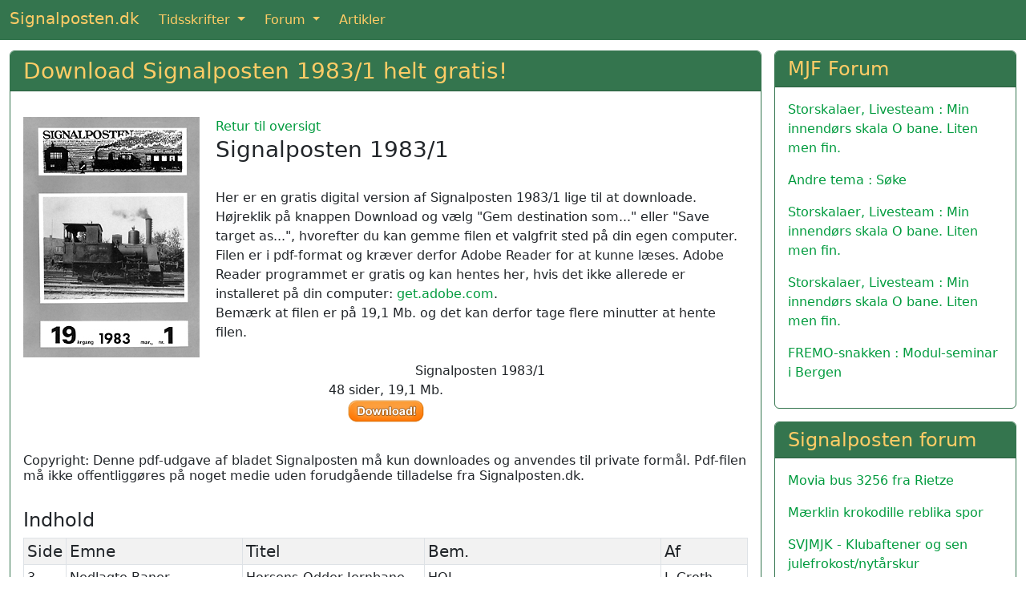

--- FILE ---
content_type: text/html; charset=UTF-8
request_url: https://www.signalposten.dk/signalposten.php?aar=1983&nr=1
body_size: 4428
content:
<!DOCTYPE html>
<html lang="da">
  <head>
  <meta charset="UTF-8" />
  <meta http-equiv="X-UA-Compatible" content="IE=edge">
  <meta name="viewport" content="width=device-width, initial-scale=1">
  <title>Download Signalposten 1983/1 helt gratis!</title>
	<meta name="description" content="Signalposten 1983/1. Bladet Signalposten udkom fra 1963 til 1993 og betragtes stadig af mange som det bedste jernbane/modeljernbane blad.">
	<meta name="keywords" content="modeltog, modeltogsjernbane, modeltogbane, togbaner, modeljernbane, heljan, Hobbytrade, Märklin, Fleischman, Roco, Pico">

	<link href="https://cdn.jsdelivr.net/npm/bootstrap@5.3.1/dist/css/bootstrap.min.css" rel="stylesheet" integrity="sha384-4bw+/aepP/YC94hEpVNVgiZdgIC5+VKNBQNGCHeKRQN+PtmoHDEXuppvnDJzQIu9" crossorigin="anonymous">
  
<!--	
	<link href="https://cdn.jsdelivr.net/npm/bootstrap@5.2.2/dist/css/bootstrap.min.css" rel="stylesheet" integrity="sha384-Zenh87qX5JnK2Jl0vWa8Ck2rdkQ2Bzep5IDxbcnCeuOxjzrPF/et3URy9Bv1WTRi" crossorigin="anonymous">
-->	

	
	<link rel="shortcut icon" href="https://www.signalposten.dk/favicon.ico" type="image/x-icon">
	<link rel="icon" href="https://www.signalposten.dk/favicon.ico" type="image/x-icon">
	<link rel="StyleSheet" href="stylesSP.css" type="text/css">
	<meta name="google-site-verification" content="tdSuho43p1g913a_TYcpr8CDTD4crbteXgwla-MjumE">

	<!-- Google Analytics tag (gtag.js) -->
	<script async src="https://www.googletagmanager.com/gtag/js?id=G-82Z0QR4XEN"></script>
	<script>
		window.dataLayer = window.dataLayer || [];
		function gtag(){dataLayer.push(arguments);}
		gtag('js', new Date());

		gtag('config', 'G-82Z0QR4XEN');
	</script>

	</head>

	<body>

	
	
	<nav class="navbar sticky-top navbar-expand-md navbar-dark bg-danger">
  <div class="container-fluid">
		<a class="navbar-brand mb-1" href="https://www.signalposten.dk/index.php">Signalposten.dk</a>
    <button class="navbar-toggler" type="button" data-bs-toggle="collapse" data-bs-target="#navbarSupportedContent" aria-controls="navbarSupportedContent" aria-expanded="false" aria-label="Toggle navigation">
      <span class="navbar-toggler-icon"></span>
    </button>
    <div class="collapse navbar-collapse" id="navbarSupportedContent">
      <ul class="navbar-nav me-auto mb-2 mb-md-0">
				
				<li class="nav-item dropdown me-2">
          <a class="nav-link active dropdown-toggle" href="#" id="navbarDropdown3" role="button" data-bs-toggle="dropdown" aria-expanded="false">
						Tidsskrifter
					</a>
            <ul class="dropdown-menu" aria-labelledby="navbarDropdown3">
						<li><a class="dropdown-item" href="https://www.signalposten.dk/lokomotivet.php">Lokomotivet</a></li>
              <li><a class="dropdown-item" href="https://www.signalposten.dk/modelbanenyt.php">Modelbanenyt</a></li>
							<li><a class="dropdown-item" href="https://www.signalposten.dk/signalposten.php">Signalposten</a></li>
            </ul>
        </li>
				
				<li class="nav-item dropdown me-2">
          <a class="nav-link active dropdown-toggle" href="#" id="navbarDropdown2" role="button" data-bs-toggle="dropdown" aria-expanded="false">
						Forum
					</a>
            <ul class="dropdown-menu" aria-labelledby="navbarDropdown2">
						<li><a class="dropdown-item" href="https://www.signalposten.dk/forum">Modeljernbane forum</a></li>
              <li><a class="dropdown-item" href="https://www.jernbanen.dk/forum1" target="_blank">Jernbanen.dk forum</a></li>
							<li><a class="dropdown-item" href="https://www.jernbanen.dk/forum2" target="_blank">Jernbanehistorisk forum</a></li>
            </ul>
        </li>
					
				<li class="nav-item"><a class="nav-link active" aria-current="page" href="https://www.signalposten.dk/artikler.php">Artikler</a></li>
					
			</ul>
    </div> <!--/.nav-collapse -->
  </div> <!-- container -->
  </nav> 


	<div style='height:13px;'></div><div class='googleadsonmobile mx-3 mb-3'><script async src="https://pagead2.googlesyndication.com/pagead/js/adsbygoogle.js"></script>
			<!-- Responsive -->
			<ins class="adsbygoogle"
     style="display:block"
     data-ad-client="ca-pub-0852275740145482"
     data-ad-slot="2769829499"
     data-ad-format="auto"
     data-full-width-responsive="true"></ins>
			<script>
     (adsbygoogle = window.adsbygoogle || []).push({});
			</script></div>
  <div class="container-fluid theme-showcase" role="main">


<div class="row gx-3">
	<div class="col-md-9">

		<div class="card border-danger mb-3">
			<h3 class="card-header bg-danger">Download Signalposten 1983/1 helt gratis!</h3>
			<div class="card-body">
				<p class="card-text">




	
	<div class="float-start">
	<img src='images/SP_1983_1.jpg' title='Signalposten 1983/1' alt='Signalposten 1983/1' style="margin-right:20px; margin-bottom:6px; width:220px; height:300px;">
	</div>
	<div>
		<div><a href="signalposten.php">Retur til oversigt</a></div>
		<div class="h3">Signalposten 1983/1</div>
		<div><br>
			Her er en gratis digital version af Signalposten 1983/1 lige til at downloade.<br>
			Højreklik på knappen Download og vælg "Gem destination som..." eller "Save target as...", hvorefter du kan gemme filen et valgfrit sted på din egen computer.<br>
			Filen er i pdf-format og kræver derfor Adobe Reader for at kunne læses. Adobe Reader programmet er gratis og kan hentes her, hvis det ikke allerede er installeret på din computer: <a href="http://get.adobe.com/dk/reader/" target="_blank">get.adobe.com</a>.<br>
			Bemærk at filen er på 19,1 Mb. og det kan derfor tage flere minutter at hente filen. 
			<br><br>
		</div>
		<div class="text-center">
			Signalposten 1983/1&nbsp;<br>
			48 sider, 19,1 Mb.			<br>
						<a href="download/SP_1983_1.pdf" target="_blank">
			<img src='images/download.png' title='Download Signalposten' alt='Download Signalposten' width='95' height='28'></a>
		</div>	
	
		<div class="h6"><br><br>
		Copyright: Denne pdf-udgave af bladet Signalposten må kun downloades og anvendes til private formål. Pdf-filen må ikke offentliggøres på noget medie uden forudgående tilladelse fra Signalposten.dk.
		</div>
	
	
	
		<div>
		<br>
		<div class="h4">Indhold</div>
		<table class="table table-striped table-bordered table-sm">
		<tr>
		<td class="h5">Side</td>
		<td class="h5">Emne</td>
		<td class="h5">Titel</td>
		<td class="h5">Bem.</td>
		<td class="h5">Af</td>
		</tr>
		<tr><td>3</td><td>Nedlagte Baner</td><td>Horsens-Odder Jernbane 2.del</td><td>HOJ</td><td>J. Groth</td></tr><tr><td>11</td><td>Diverse</td><td>Jernbanemuseet i York</td><td>England The National Railway Museum</td><td>Ib V. Andersen</td></tr><tr><td>14</td><td>Vi bygger</td><td>DSB litra MO i H0, 1. del</td><td></td><td>Erik V. Pedersen</td></tr><tr><td>16</td><td>Tegninger</td><td>DSB MO</td><td>DMJK</td><td>Redaktionen</td></tr><tr><td>20</td><td>Danske Jernbanefærger</td><td>Ombygning af Storebæltsfærgerne</td><td>M/F Dronning Magrethe, M/F Prins Henrik</td><td>Ib V. Andersen</td></tr><tr><td>24</td><td>Tegninger</td><td>M/F Prins Henrik</td><td></td><td>Redaktionen</td></tr><tr><td>28</td><td>Motormateriellet på danske baner</td><td>Triangel model VII - fortsat</td><td>GDS M 1-2, GDS G 5</td><td>H. Alkjær</td></tr><tr><td>30</td><td>Tegninger</td><td>GDS M 1-2, KHB B 13, KHB C 21</td><td>KHB 1-3, KHB C 33-34</td><td>H. Alkjær</td></tr><tr><td>32</td><td>Tegninger</td><td>GDS C 40, GDS C 32-33</td><td>KHB C 34</td><td>H. Alkjær</td></tr><tr><td>36</td><td>Vi bygger</td><td>Danmarks mindste damploko</td><td>Spor 0</td><td>F. B. F.</td></tr><tr><td>40</td><td>Adam´s Hjørne</td><td>Vi bygger litra F i spor 0, 4. del</td><td>Afslutning</td><td>P. Adamsen</td></tr><tr><td>44</td><td>Uheld</td><td>Kedeleksplosion i tog 25</td><td>E 974, Hadsten 27/12 1941</td><td>J. Groth</td></tr><tr><td>45</td><td>Diverse</td><td>Sprængte poster</td><td>Jernbanesabotage under 2. verdenskrig BOPA</td><td>O. Faurhøj</td></tr></table></div>				
		</div>			
				
				
				
				
			

			</div>
		</div>

	</div><!-- /.col-md-9 -->
	<div class="col-md-3">
	<div class="card border-danger mb-3">
		<h4 class="card-header bg-danger">MJF Forum</h4>
		<div class="card-body">
			<div class="card-text"><p><a href="http://forum.mjf.no/forum_posts.asp?TID=11266&PID=17079831&title=min-innendrs-skala-o-bane-liten-men-fin#17079831" target="_blank" rel="nofollow">Storskalaer, Livesteam : Min innendørs skala O bane. Liten men fin.</a></p><p><a href="http://forum.mjf.no/forum_posts.asp?TID=11294&PID=17079830&title=ske#17079830" target="_blank" rel="nofollow">Andre tema : Søke</a></p><p><a href="http://forum.mjf.no/forum_posts.asp?TID=11266&PID=17079829&title=min-innendrs-skala-o-bane-liten-men-fin#17079829" target="_blank" rel="nofollow">Storskalaer, Livesteam : Min innendørs skala O bane. Liten men fin.</a></p><p><a href="http://forum.mjf.no/forum_posts.asp?TID=11266&PID=17079828&title=min-innendrs-skala-o-bane-liten-men-fin#17079828" target="_blank" rel="nofollow">Storskalaer, Livesteam : Min innendørs skala O bane. Liten men fin.</a></p><p><a href="http://forum.mjf.no/forum_posts.asp?TID=11293&PID=17079827&title=modulseminar-i-bergen#17079827" target="_blank" rel="nofollow">FREMO-snakken : Modul-seminar i Bergen</a></p></div></div></div>
	<div class="card border-danger mb-3">
		<h4 class="card-header bg-danger">Signalposten forum</h4>
		<div class="card-body">
			<div class="card-text"><p><a href="https://www.signalposten.dk/forum/index.php?id=17256" target="_blank" rel="nofollow">Movia bus 3256 fra Rietze</a></p><p><a href="https://www.signalposten.dk/forum/index.php?id=17255" target="_blank" rel="nofollow">Mærklin krokodille reblika spor</a></p><p><a href="https://www.signalposten.dk/forum/index.php?id=17254" target="_blank" rel="nofollow">SVJMJK - Klubaftener og sen julefrokost/nytårskur</a></p><p><a href="https://www.signalposten.dk/forum/index.php?id=17253" target="_blank" rel="nofollow">MZ fra Piko (svar)</a></p><p><a href="https://www.signalposten.dk/forum/index.php?id=17252" target="_blank" rel="nofollow">Oprydning (svar)</a></p></div></div></div>
		<div class="card border-danger mb-3">
			<h4 class="card-header bg-danger">Jernbanebøger</h4>
			<div class="card-body">
				<img class="img-fluid" src="https://www.jernbanen.dk/images/books/9788787050289.jpg" alt="Med gods på krogen - og andre jernbanemotiver IV" title="Med gods på krogen - og andre jernbanemotiver IV">
				<p class="card-text">Med gods på krogen - og andre jernbanemotiver IV<br>Pris 290 kr.</p>
				<a href="https://www.jernbanen.dk/book.php?id=9788787050289" class="btn btn-danger">Læs mere</a>
			</div>
		</div></div></div> <!-- row -->

	<div class="card border-danger mb-3">
		<h4 class="card-header bg-danger">Billeder, rettelser og tilføjelser til denne side modtages med tak</h4>
		<div class="card-body">
			<div class="card-text">

				<form class="form-inline" method="POST" action="https://www.jernbanen.dk/../tak.php">
				<div class="row">
					<div class="col-md mb-4">
						<textarea name="teksten2" class="form-control" placeholder="Tekst"  aria-label="Tekst" rows="6" cols="46"></textarea>
					</div>
					<div class="col-md mb-4">
						<input type="hidden" name="loknavn" value="Download Signalposten 1983/1 helt gratis!  ">
						<input name="kilde2" type="text" class="form-control" placeholder="Kilde" aria-label="Kilde"><br>
						<input name="navnet2" type="text" class="form-control" placeholder="Navn" aria-label="Navn"><br>
						<input name="email2" type="email" class="form-control" placeholder="E-mail" aria-label="E-mail">
					</div>
					<div class="col-md">
<!--						<script src="https://www.google.com/recaptcha/api.js?hl=da" async defer></script> -->
						<script src="https://www.google.com/recaptcha/api.js?hl=da" async defer></script>
						<div class="g-recaptcha" data-sitekey="6LcIqBMUAAAAAAUzm5XeLElrXXrpCQKheUwvaDZq"></div>
						<br>
						<button class="btn btn-primary" type="submit" name="submit" value="SUBMIT">Send</button>
<!--
						<a class="btn btn-primary" href="../indsend-billeder.php" role="button">Indsend billeder</a>				
-->
						<button class="btn btn-primary" type="submit" name="submit" value="SUBMIT">Indsend billeder</button>
						
					</div>
				</div>
				</form>
				
				<br>
				<div class="text-center">
					<script async src="https://pagead2.googlesyndication.com/pagead/js/adsbygoogle.js"></script>
			<!-- Responsive -->
			<ins class="adsbygoogle"
     style="display:block"
     data-ad-client="ca-pub-0852275740145482"
     data-ad-slot="2769829499"
     data-ad-format="auto"
     data-full-width-responsive="true"></ins>
			<script>
     (adsbygoogle = window.adsbygoogle || []).push({});
			</script>
				</div>
			</div>
		</div>
		<div class="card-footer bg-danger text-center">
			Copyright &#169; 2025 <a href='https://www.jernbanen.dk/' class='bg-danger' target='_top'>Jernbanen.dk</a> - Alle rettigheder forbeholdes - <a href='https://www.jernbanen.dk/om-jernbanen-dk.php' class='bg-danger' target='_top'>Om Jernbanen.dk</a> - <a href='https://www.jernbanen.dk/forum2/index.php?mode=contact' class='bg-danger' target='_top'>Kontakt redaktionen</a>
		</div>
	</div>

</div> <!-- /container -->

	<script src="https://cdn.jsdelivr.net/npm/bootstrap@5.3.1/dist/js/bootstrap.bundle.min.js" integrity="sha384-HwwvtgBNo3bZJJLYd8oVXjrBZt8cqVSpeBNS5n7C8IVInixGAoxmnlMuBnhbgrkm" crossorigin="anonymous"></script>
 
<!-- 
	<script src="https://cdn.jsdelivr.net/npm/bootstrap@5.2.2/dist/js/bootstrap.bundle.min.js" integrity="sha384-OERcA2EqjJCMA+/3y+gxIOqMEjwtxJY7qPCqsdltbNJuaOe923+mo//f6V8Qbsw3" crossorigin="anonymous"></script>
-->

  </body>
</html>

--- FILE ---
content_type: text/html; charset=utf-8
request_url: https://www.google.com/recaptcha/api2/anchor?ar=1&k=6LcIqBMUAAAAAAUzm5XeLElrXXrpCQKheUwvaDZq&co=aHR0cHM6Ly93d3cuc2lnbmFscG9zdGVuLmRrOjQ0Mw..&hl=da&v=N67nZn4AqZkNcbeMu4prBgzg&size=normal&anchor-ms=20000&execute-ms=30000&cb=pfnaniboyz6o
body_size: 49519
content:
<!DOCTYPE HTML><html dir="ltr" lang="da"><head><meta http-equiv="Content-Type" content="text/html; charset=UTF-8">
<meta http-equiv="X-UA-Compatible" content="IE=edge">
<title>reCAPTCHA</title>
<style type="text/css">
/* cyrillic-ext */
@font-face {
  font-family: 'Roboto';
  font-style: normal;
  font-weight: 400;
  font-stretch: 100%;
  src: url(//fonts.gstatic.com/s/roboto/v48/KFO7CnqEu92Fr1ME7kSn66aGLdTylUAMa3GUBHMdazTgWw.woff2) format('woff2');
  unicode-range: U+0460-052F, U+1C80-1C8A, U+20B4, U+2DE0-2DFF, U+A640-A69F, U+FE2E-FE2F;
}
/* cyrillic */
@font-face {
  font-family: 'Roboto';
  font-style: normal;
  font-weight: 400;
  font-stretch: 100%;
  src: url(//fonts.gstatic.com/s/roboto/v48/KFO7CnqEu92Fr1ME7kSn66aGLdTylUAMa3iUBHMdazTgWw.woff2) format('woff2');
  unicode-range: U+0301, U+0400-045F, U+0490-0491, U+04B0-04B1, U+2116;
}
/* greek-ext */
@font-face {
  font-family: 'Roboto';
  font-style: normal;
  font-weight: 400;
  font-stretch: 100%;
  src: url(//fonts.gstatic.com/s/roboto/v48/KFO7CnqEu92Fr1ME7kSn66aGLdTylUAMa3CUBHMdazTgWw.woff2) format('woff2');
  unicode-range: U+1F00-1FFF;
}
/* greek */
@font-face {
  font-family: 'Roboto';
  font-style: normal;
  font-weight: 400;
  font-stretch: 100%;
  src: url(//fonts.gstatic.com/s/roboto/v48/KFO7CnqEu92Fr1ME7kSn66aGLdTylUAMa3-UBHMdazTgWw.woff2) format('woff2');
  unicode-range: U+0370-0377, U+037A-037F, U+0384-038A, U+038C, U+038E-03A1, U+03A3-03FF;
}
/* math */
@font-face {
  font-family: 'Roboto';
  font-style: normal;
  font-weight: 400;
  font-stretch: 100%;
  src: url(//fonts.gstatic.com/s/roboto/v48/KFO7CnqEu92Fr1ME7kSn66aGLdTylUAMawCUBHMdazTgWw.woff2) format('woff2');
  unicode-range: U+0302-0303, U+0305, U+0307-0308, U+0310, U+0312, U+0315, U+031A, U+0326-0327, U+032C, U+032F-0330, U+0332-0333, U+0338, U+033A, U+0346, U+034D, U+0391-03A1, U+03A3-03A9, U+03B1-03C9, U+03D1, U+03D5-03D6, U+03F0-03F1, U+03F4-03F5, U+2016-2017, U+2034-2038, U+203C, U+2040, U+2043, U+2047, U+2050, U+2057, U+205F, U+2070-2071, U+2074-208E, U+2090-209C, U+20D0-20DC, U+20E1, U+20E5-20EF, U+2100-2112, U+2114-2115, U+2117-2121, U+2123-214F, U+2190, U+2192, U+2194-21AE, U+21B0-21E5, U+21F1-21F2, U+21F4-2211, U+2213-2214, U+2216-22FF, U+2308-230B, U+2310, U+2319, U+231C-2321, U+2336-237A, U+237C, U+2395, U+239B-23B7, U+23D0, U+23DC-23E1, U+2474-2475, U+25AF, U+25B3, U+25B7, U+25BD, U+25C1, U+25CA, U+25CC, U+25FB, U+266D-266F, U+27C0-27FF, U+2900-2AFF, U+2B0E-2B11, U+2B30-2B4C, U+2BFE, U+3030, U+FF5B, U+FF5D, U+1D400-1D7FF, U+1EE00-1EEFF;
}
/* symbols */
@font-face {
  font-family: 'Roboto';
  font-style: normal;
  font-weight: 400;
  font-stretch: 100%;
  src: url(//fonts.gstatic.com/s/roboto/v48/KFO7CnqEu92Fr1ME7kSn66aGLdTylUAMaxKUBHMdazTgWw.woff2) format('woff2');
  unicode-range: U+0001-000C, U+000E-001F, U+007F-009F, U+20DD-20E0, U+20E2-20E4, U+2150-218F, U+2190, U+2192, U+2194-2199, U+21AF, U+21E6-21F0, U+21F3, U+2218-2219, U+2299, U+22C4-22C6, U+2300-243F, U+2440-244A, U+2460-24FF, U+25A0-27BF, U+2800-28FF, U+2921-2922, U+2981, U+29BF, U+29EB, U+2B00-2BFF, U+4DC0-4DFF, U+FFF9-FFFB, U+10140-1018E, U+10190-1019C, U+101A0, U+101D0-101FD, U+102E0-102FB, U+10E60-10E7E, U+1D2C0-1D2D3, U+1D2E0-1D37F, U+1F000-1F0FF, U+1F100-1F1AD, U+1F1E6-1F1FF, U+1F30D-1F30F, U+1F315, U+1F31C, U+1F31E, U+1F320-1F32C, U+1F336, U+1F378, U+1F37D, U+1F382, U+1F393-1F39F, U+1F3A7-1F3A8, U+1F3AC-1F3AF, U+1F3C2, U+1F3C4-1F3C6, U+1F3CA-1F3CE, U+1F3D4-1F3E0, U+1F3ED, U+1F3F1-1F3F3, U+1F3F5-1F3F7, U+1F408, U+1F415, U+1F41F, U+1F426, U+1F43F, U+1F441-1F442, U+1F444, U+1F446-1F449, U+1F44C-1F44E, U+1F453, U+1F46A, U+1F47D, U+1F4A3, U+1F4B0, U+1F4B3, U+1F4B9, U+1F4BB, U+1F4BF, U+1F4C8-1F4CB, U+1F4D6, U+1F4DA, U+1F4DF, U+1F4E3-1F4E6, U+1F4EA-1F4ED, U+1F4F7, U+1F4F9-1F4FB, U+1F4FD-1F4FE, U+1F503, U+1F507-1F50B, U+1F50D, U+1F512-1F513, U+1F53E-1F54A, U+1F54F-1F5FA, U+1F610, U+1F650-1F67F, U+1F687, U+1F68D, U+1F691, U+1F694, U+1F698, U+1F6AD, U+1F6B2, U+1F6B9-1F6BA, U+1F6BC, U+1F6C6-1F6CF, U+1F6D3-1F6D7, U+1F6E0-1F6EA, U+1F6F0-1F6F3, U+1F6F7-1F6FC, U+1F700-1F7FF, U+1F800-1F80B, U+1F810-1F847, U+1F850-1F859, U+1F860-1F887, U+1F890-1F8AD, U+1F8B0-1F8BB, U+1F8C0-1F8C1, U+1F900-1F90B, U+1F93B, U+1F946, U+1F984, U+1F996, U+1F9E9, U+1FA00-1FA6F, U+1FA70-1FA7C, U+1FA80-1FA89, U+1FA8F-1FAC6, U+1FACE-1FADC, U+1FADF-1FAE9, U+1FAF0-1FAF8, U+1FB00-1FBFF;
}
/* vietnamese */
@font-face {
  font-family: 'Roboto';
  font-style: normal;
  font-weight: 400;
  font-stretch: 100%;
  src: url(//fonts.gstatic.com/s/roboto/v48/KFO7CnqEu92Fr1ME7kSn66aGLdTylUAMa3OUBHMdazTgWw.woff2) format('woff2');
  unicode-range: U+0102-0103, U+0110-0111, U+0128-0129, U+0168-0169, U+01A0-01A1, U+01AF-01B0, U+0300-0301, U+0303-0304, U+0308-0309, U+0323, U+0329, U+1EA0-1EF9, U+20AB;
}
/* latin-ext */
@font-face {
  font-family: 'Roboto';
  font-style: normal;
  font-weight: 400;
  font-stretch: 100%;
  src: url(//fonts.gstatic.com/s/roboto/v48/KFO7CnqEu92Fr1ME7kSn66aGLdTylUAMa3KUBHMdazTgWw.woff2) format('woff2');
  unicode-range: U+0100-02BA, U+02BD-02C5, U+02C7-02CC, U+02CE-02D7, U+02DD-02FF, U+0304, U+0308, U+0329, U+1D00-1DBF, U+1E00-1E9F, U+1EF2-1EFF, U+2020, U+20A0-20AB, U+20AD-20C0, U+2113, U+2C60-2C7F, U+A720-A7FF;
}
/* latin */
@font-face {
  font-family: 'Roboto';
  font-style: normal;
  font-weight: 400;
  font-stretch: 100%;
  src: url(//fonts.gstatic.com/s/roboto/v48/KFO7CnqEu92Fr1ME7kSn66aGLdTylUAMa3yUBHMdazQ.woff2) format('woff2');
  unicode-range: U+0000-00FF, U+0131, U+0152-0153, U+02BB-02BC, U+02C6, U+02DA, U+02DC, U+0304, U+0308, U+0329, U+2000-206F, U+20AC, U+2122, U+2191, U+2193, U+2212, U+2215, U+FEFF, U+FFFD;
}
/* cyrillic-ext */
@font-face {
  font-family: 'Roboto';
  font-style: normal;
  font-weight: 500;
  font-stretch: 100%;
  src: url(//fonts.gstatic.com/s/roboto/v48/KFO7CnqEu92Fr1ME7kSn66aGLdTylUAMa3GUBHMdazTgWw.woff2) format('woff2');
  unicode-range: U+0460-052F, U+1C80-1C8A, U+20B4, U+2DE0-2DFF, U+A640-A69F, U+FE2E-FE2F;
}
/* cyrillic */
@font-face {
  font-family: 'Roboto';
  font-style: normal;
  font-weight: 500;
  font-stretch: 100%;
  src: url(//fonts.gstatic.com/s/roboto/v48/KFO7CnqEu92Fr1ME7kSn66aGLdTylUAMa3iUBHMdazTgWw.woff2) format('woff2');
  unicode-range: U+0301, U+0400-045F, U+0490-0491, U+04B0-04B1, U+2116;
}
/* greek-ext */
@font-face {
  font-family: 'Roboto';
  font-style: normal;
  font-weight: 500;
  font-stretch: 100%;
  src: url(//fonts.gstatic.com/s/roboto/v48/KFO7CnqEu92Fr1ME7kSn66aGLdTylUAMa3CUBHMdazTgWw.woff2) format('woff2');
  unicode-range: U+1F00-1FFF;
}
/* greek */
@font-face {
  font-family: 'Roboto';
  font-style: normal;
  font-weight: 500;
  font-stretch: 100%;
  src: url(//fonts.gstatic.com/s/roboto/v48/KFO7CnqEu92Fr1ME7kSn66aGLdTylUAMa3-UBHMdazTgWw.woff2) format('woff2');
  unicode-range: U+0370-0377, U+037A-037F, U+0384-038A, U+038C, U+038E-03A1, U+03A3-03FF;
}
/* math */
@font-face {
  font-family: 'Roboto';
  font-style: normal;
  font-weight: 500;
  font-stretch: 100%;
  src: url(//fonts.gstatic.com/s/roboto/v48/KFO7CnqEu92Fr1ME7kSn66aGLdTylUAMawCUBHMdazTgWw.woff2) format('woff2');
  unicode-range: U+0302-0303, U+0305, U+0307-0308, U+0310, U+0312, U+0315, U+031A, U+0326-0327, U+032C, U+032F-0330, U+0332-0333, U+0338, U+033A, U+0346, U+034D, U+0391-03A1, U+03A3-03A9, U+03B1-03C9, U+03D1, U+03D5-03D6, U+03F0-03F1, U+03F4-03F5, U+2016-2017, U+2034-2038, U+203C, U+2040, U+2043, U+2047, U+2050, U+2057, U+205F, U+2070-2071, U+2074-208E, U+2090-209C, U+20D0-20DC, U+20E1, U+20E5-20EF, U+2100-2112, U+2114-2115, U+2117-2121, U+2123-214F, U+2190, U+2192, U+2194-21AE, U+21B0-21E5, U+21F1-21F2, U+21F4-2211, U+2213-2214, U+2216-22FF, U+2308-230B, U+2310, U+2319, U+231C-2321, U+2336-237A, U+237C, U+2395, U+239B-23B7, U+23D0, U+23DC-23E1, U+2474-2475, U+25AF, U+25B3, U+25B7, U+25BD, U+25C1, U+25CA, U+25CC, U+25FB, U+266D-266F, U+27C0-27FF, U+2900-2AFF, U+2B0E-2B11, U+2B30-2B4C, U+2BFE, U+3030, U+FF5B, U+FF5D, U+1D400-1D7FF, U+1EE00-1EEFF;
}
/* symbols */
@font-face {
  font-family: 'Roboto';
  font-style: normal;
  font-weight: 500;
  font-stretch: 100%;
  src: url(//fonts.gstatic.com/s/roboto/v48/KFO7CnqEu92Fr1ME7kSn66aGLdTylUAMaxKUBHMdazTgWw.woff2) format('woff2');
  unicode-range: U+0001-000C, U+000E-001F, U+007F-009F, U+20DD-20E0, U+20E2-20E4, U+2150-218F, U+2190, U+2192, U+2194-2199, U+21AF, U+21E6-21F0, U+21F3, U+2218-2219, U+2299, U+22C4-22C6, U+2300-243F, U+2440-244A, U+2460-24FF, U+25A0-27BF, U+2800-28FF, U+2921-2922, U+2981, U+29BF, U+29EB, U+2B00-2BFF, U+4DC0-4DFF, U+FFF9-FFFB, U+10140-1018E, U+10190-1019C, U+101A0, U+101D0-101FD, U+102E0-102FB, U+10E60-10E7E, U+1D2C0-1D2D3, U+1D2E0-1D37F, U+1F000-1F0FF, U+1F100-1F1AD, U+1F1E6-1F1FF, U+1F30D-1F30F, U+1F315, U+1F31C, U+1F31E, U+1F320-1F32C, U+1F336, U+1F378, U+1F37D, U+1F382, U+1F393-1F39F, U+1F3A7-1F3A8, U+1F3AC-1F3AF, U+1F3C2, U+1F3C4-1F3C6, U+1F3CA-1F3CE, U+1F3D4-1F3E0, U+1F3ED, U+1F3F1-1F3F3, U+1F3F5-1F3F7, U+1F408, U+1F415, U+1F41F, U+1F426, U+1F43F, U+1F441-1F442, U+1F444, U+1F446-1F449, U+1F44C-1F44E, U+1F453, U+1F46A, U+1F47D, U+1F4A3, U+1F4B0, U+1F4B3, U+1F4B9, U+1F4BB, U+1F4BF, U+1F4C8-1F4CB, U+1F4D6, U+1F4DA, U+1F4DF, U+1F4E3-1F4E6, U+1F4EA-1F4ED, U+1F4F7, U+1F4F9-1F4FB, U+1F4FD-1F4FE, U+1F503, U+1F507-1F50B, U+1F50D, U+1F512-1F513, U+1F53E-1F54A, U+1F54F-1F5FA, U+1F610, U+1F650-1F67F, U+1F687, U+1F68D, U+1F691, U+1F694, U+1F698, U+1F6AD, U+1F6B2, U+1F6B9-1F6BA, U+1F6BC, U+1F6C6-1F6CF, U+1F6D3-1F6D7, U+1F6E0-1F6EA, U+1F6F0-1F6F3, U+1F6F7-1F6FC, U+1F700-1F7FF, U+1F800-1F80B, U+1F810-1F847, U+1F850-1F859, U+1F860-1F887, U+1F890-1F8AD, U+1F8B0-1F8BB, U+1F8C0-1F8C1, U+1F900-1F90B, U+1F93B, U+1F946, U+1F984, U+1F996, U+1F9E9, U+1FA00-1FA6F, U+1FA70-1FA7C, U+1FA80-1FA89, U+1FA8F-1FAC6, U+1FACE-1FADC, U+1FADF-1FAE9, U+1FAF0-1FAF8, U+1FB00-1FBFF;
}
/* vietnamese */
@font-face {
  font-family: 'Roboto';
  font-style: normal;
  font-weight: 500;
  font-stretch: 100%;
  src: url(//fonts.gstatic.com/s/roboto/v48/KFO7CnqEu92Fr1ME7kSn66aGLdTylUAMa3OUBHMdazTgWw.woff2) format('woff2');
  unicode-range: U+0102-0103, U+0110-0111, U+0128-0129, U+0168-0169, U+01A0-01A1, U+01AF-01B0, U+0300-0301, U+0303-0304, U+0308-0309, U+0323, U+0329, U+1EA0-1EF9, U+20AB;
}
/* latin-ext */
@font-face {
  font-family: 'Roboto';
  font-style: normal;
  font-weight: 500;
  font-stretch: 100%;
  src: url(//fonts.gstatic.com/s/roboto/v48/KFO7CnqEu92Fr1ME7kSn66aGLdTylUAMa3KUBHMdazTgWw.woff2) format('woff2');
  unicode-range: U+0100-02BA, U+02BD-02C5, U+02C7-02CC, U+02CE-02D7, U+02DD-02FF, U+0304, U+0308, U+0329, U+1D00-1DBF, U+1E00-1E9F, U+1EF2-1EFF, U+2020, U+20A0-20AB, U+20AD-20C0, U+2113, U+2C60-2C7F, U+A720-A7FF;
}
/* latin */
@font-face {
  font-family: 'Roboto';
  font-style: normal;
  font-weight: 500;
  font-stretch: 100%;
  src: url(//fonts.gstatic.com/s/roboto/v48/KFO7CnqEu92Fr1ME7kSn66aGLdTylUAMa3yUBHMdazQ.woff2) format('woff2');
  unicode-range: U+0000-00FF, U+0131, U+0152-0153, U+02BB-02BC, U+02C6, U+02DA, U+02DC, U+0304, U+0308, U+0329, U+2000-206F, U+20AC, U+2122, U+2191, U+2193, U+2212, U+2215, U+FEFF, U+FFFD;
}
/* cyrillic-ext */
@font-face {
  font-family: 'Roboto';
  font-style: normal;
  font-weight: 900;
  font-stretch: 100%;
  src: url(//fonts.gstatic.com/s/roboto/v48/KFO7CnqEu92Fr1ME7kSn66aGLdTylUAMa3GUBHMdazTgWw.woff2) format('woff2');
  unicode-range: U+0460-052F, U+1C80-1C8A, U+20B4, U+2DE0-2DFF, U+A640-A69F, U+FE2E-FE2F;
}
/* cyrillic */
@font-face {
  font-family: 'Roboto';
  font-style: normal;
  font-weight: 900;
  font-stretch: 100%;
  src: url(//fonts.gstatic.com/s/roboto/v48/KFO7CnqEu92Fr1ME7kSn66aGLdTylUAMa3iUBHMdazTgWw.woff2) format('woff2');
  unicode-range: U+0301, U+0400-045F, U+0490-0491, U+04B0-04B1, U+2116;
}
/* greek-ext */
@font-face {
  font-family: 'Roboto';
  font-style: normal;
  font-weight: 900;
  font-stretch: 100%;
  src: url(//fonts.gstatic.com/s/roboto/v48/KFO7CnqEu92Fr1ME7kSn66aGLdTylUAMa3CUBHMdazTgWw.woff2) format('woff2');
  unicode-range: U+1F00-1FFF;
}
/* greek */
@font-face {
  font-family: 'Roboto';
  font-style: normal;
  font-weight: 900;
  font-stretch: 100%;
  src: url(//fonts.gstatic.com/s/roboto/v48/KFO7CnqEu92Fr1ME7kSn66aGLdTylUAMa3-UBHMdazTgWw.woff2) format('woff2');
  unicode-range: U+0370-0377, U+037A-037F, U+0384-038A, U+038C, U+038E-03A1, U+03A3-03FF;
}
/* math */
@font-face {
  font-family: 'Roboto';
  font-style: normal;
  font-weight: 900;
  font-stretch: 100%;
  src: url(//fonts.gstatic.com/s/roboto/v48/KFO7CnqEu92Fr1ME7kSn66aGLdTylUAMawCUBHMdazTgWw.woff2) format('woff2');
  unicode-range: U+0302-0303, U+0305, U+0307-0308, U+0310, U+0312, U+0315, U+031A, U+0326-0327, U+032C, U+032F-0330, U+0332-0333, U+0338, U+033A, U+0346, U+034D, U+0391-03A1, U+03A3-03A9, U+03B1-03C9, U+03D1, U+03D5-03D6, U+03F0-03F1, U+03F4-03F5, U+2016-2017, U+2034-2038, U+203C, U+2040, U+2043, U+2047, U+2050, U+2057, U+205F, U+2070-2071, U+2074-208E, U+2090-209C, U+20D0-20DC, U+20E1, U+20E5-20EF, U+2100-2112, U+2114-2115, U+2117-2121, U+2123-214F, U+2190, U+2192, U+2194-21AE, U+21B0-21E5, U+21F1-21F2, U+21F4-2211, U+2213-2214, U+2216-22FF, U+2308-230B, U+2310, U+2319, U+231C-2321, U+2336-237A, U+237C, U+2395, U+239B-23B7, U+23D0, U+23DC-23E1, U+2474-2475, U+25AF, U+25B3, U+25B7, U+25BD, U+25C1, U+25CA, U+25CC, U+25FB, U+266D-266F, U+27C0-27FF, U+2900-2AFF, U+2B0E-2B11, U+2B30-2B4C, U+2BFE, U+3030, U+FF5B, U+FF5D, U+1D400-1D7FF, U+1EE00-1EEFF;
}
/* symbols */
@font-face {
  font-family: 'Roboto';
  font-style: normal;
  font-weight: 900;
  font-stretch: 100%;
  src: url(//fonts.gstatic.com/s/roboto/v48/KFO7CnqEu92Fr1ME7kSn66aGLdTylUAMaxKUBHMdazTgWw.woff2) format('woff2');
  unicode-range: U+0001-000C, U+000E-001F, U+007F-009F, U+20DD-20E0, U+20E2-20E4, U+2150-218F, U+2190, U+2192, U+2194-2199, U+21AF, U+21E6-21F0, U+21F3, U+2218-2219, U+2299, U+22C4-22C6, U+2300-243F, U+2440-244A, U+2460-24FF, U+25A0-27BF, U+2800-28FF, U+2921-2922, U+2981, U+29BF, U+29EB, U+2B00-2BFF, U+4DC0-4DFF, U+FFF9-FFFB, U+10140-1018E, U+10190-1019C, U+101A0, U+101D0-101FD, U+102E0-102FB, U+10E60-10E7E, U+1D2C0-1D2D3, U+1D2E0-1D37F, U+1F000-1F0FF, U+1F100-1F1AD, U+1F1E6-1F1FF, U+1F30D-1F30F, U+1F315, U+1F31C, U+1F31E, U+1F320-1F32C, U+1F336, U+1F378, U+1F37D, U+1F382, U+1F393-1F39F, U+1F3A7-1F3A8, U+1F3AC-1F3AF, U+1F3C2, U+1F3C4-1F3C6, U+1F3CA-1F3CE, U+1F3D4-1F3E0, U+1F3ED, U+1F3F1-1F3F3, U+1F3F5-1F3F7, U+1F408, U+1F415, U+1F41F, U+1F426, U+1F43F, U+1F441-1F442, U+1F444, U+1F446-1F449, U+1F44C-1F44E, U+1F453, U+1F46A, U+1F47D, U+1F4A3, U+1F4B0, U+1F4B3, U+1F4B9, U+1F4BB, U+1F4BF, U+1F4C8-1F4CB, U+1F4D6, U+1F4DA, U+1F4DF, U+1F4E3-1F4E6, U+1F4EA-1F4ED, U+1F4F7, U+1F4F9-1F4FB, U+1F4FD-1F4FE, U+1F503, U+1F507-1F50B, U+1F50D, U+1F512-1F513, U+1F53E-1F54A, U+1F54F-1F5FA, U+1F610, U+1F650-1F67F, U+1F687, U+1F68D, U+1F691, U+1F694, U+1F698, U+1F6AD, U+1F6B2, U+1F6B9-1F6BA, U+1F6BC, U+1F6C6-1F6CF, U+1F6D3-1F6D7, U+1F6E0-1F6EA, U+1F6F0-1F6F3, U+1F6F7-1F6FC, U+1F700-1F7FF, U+1F800-1F80B, U+1F810-1F847, U+1F850-1F859, U+1F860-1F887, U+1F890-1F8AD, U+1F8B0-1F8BB, U+1F8C0-1F8C1, U+1F900-1F90B, U+1F93B, U+1F946, U+1F984, U+1F996, U+1F9E9, U+1FA00-1FA6F, U+1FA70-1FA7C, U+1FA80-1FA89, U+1FA8F-1FAC6, U+1FACE-1FADC, U+1FADF-1FAE9, U+1FAF0-1FAF8, U+1FB00-1FBFF;
}
/* vietnamese */
@font-face {
  font-family: 'Roboto';
  font-style: normal;
  font-weight: 900;
  font-stretch: 100%;
  src: url(//fonts.gstatic.com/s/roboto/v48/KFO7CnqEu92Fr1ME7kSn66aGLdTylUAMa3OUBHMdazTgWw.woff2) format('woff2');
  unicode-range: U+0102-0103, U+0110-0111, U+0128-0129, U+0168-0169, U+01A0-01A1, U+01AF-01B0, U+0300-0301, U+0303-0304, U+0308-0309, U+0323, U+0329, U+1EA0-1EF9, U+20AB;
}
/* latin-ext */
@font-face {
  font-family: 'Roboto';
  font-style: normal;
  font-weight: 900;
  font-stretch: 100%;
  src: url(//fonts.gstatic.com/s/roboto/v48/KFO7CnqEu92Fr1ME7kSn66aGLdTylUAMa3KUBHMdazTgWw.woff2) format('woff2');
  unicode-range: U+0100-02BA, U+02BD-02C5, U+02C7-02CC, U+02CE-02D7, U+02DD-02FF, U+0304, U+0308, U+0329, U+1D00-1DBF, U+1E00-1E9F, U+1EF2-1EFF, U+2020, U+20A0-20AB, U+20AD-20C0, U+2113, U+2C60-2C7F, U+A720-A7FF;
}
/* latin */
@font-face {
  font-family: 'Roboto';
  font-style: normal;
  font-weight: 900;
  font-stretch: 100%;
  src: url(//fonts.gstatic.com/s/roboto/v48/KFO7CnqEu92Fr1ME7kSn66aGLdTylUAMa3yUBHMdazQ.woff2) format('woff2');
  unicode-range: U+0000-00FF, U+0131, U+0152-0153, U+02BB-02BC, U+02C6, U+02DA, U+02DC, U+0304, U+0308, U+0329, U+2000-206F, U+20AC, U+2122, U+2191, U+2193, U+2212, U+2215, U+FEFF, U+FFFD;
}

</style>
<link rel="stylesheet" type="text/css" href="https://www.gstatic.com/recaptcha/releases/N67nZn4AqZkNcbeMu4prBgzg/styles__ltr.css">
<script nonce="Gh-VZ45fYRQJkKqAP_PViA" type="text/javascript">window['__recaptcha_api'] = 'https://www.google.com/recaptcha/api2/';</script>
<script type="text/javascript" src="https://www.gstatic.com/recaptcha/releases/N67nZn4AqZkNcbeMu4prBgzg/recaptcha__da.js" nonce="Gh-VZ45fYRQJkKqAP_PViA">
      
    </script></head>
<body><div id="rc-anchor-alert" class="rc-anchor-alert"></div>
<input type="hidden" id="recaptcha-token" value="[base64]">
<script type="text/javascript" nonce="Gh-VZ45fYRQJkKqAP_PViA">
      recaptcha.anchor.Main.init("[\x22ainput\x22,[\x22bgdata\x22,\x22\x22,\[base64]/[base64]/[base64]/[base64]/[base64]/[base64]/KGcoTywyNTMsTy5PKSxVRyhPLEMpKTpnKE8sMjUzLEMpLE8pKSxsKSksTykpfSxieT1mdW5jdGlvbihDLE8sdSxsKXtmb3IobD0odT1SKEMpLDApO08+MDtPLS0pbD1sPDw4fFooQyk7ZyhDLHUsbCl9LFVHPWZ1bmN0aW9uKEMsTyl7Qy5pLmxlbmd0aD4xMDQ/[base64]/[base64]/[base64]/[base64]/[base64]/[base64]/[base64]\\u003d\x22,\[base64]\x22,\x22wpbDnsK7wpXDksKAwrXCl0JINxzCi8OufcKmGmN3woJcwq/[base64]/Dt23DgXZOw7fCgcKAMsOKVsKiYU3DiMOBfsOHwqvCpgrCqQ5EwqLCvsKiw4XChWPDixfDhsOQH8KMBUJ5N8KPw4XDosKOwoU5w7fDocOidsO8w6BwwowSSz/DhcKjw7whXxR9woJSDRjCqy7ClRfChBl0w5ANXsKIwonDohpFwrF0OUTDvzrCl8KYJ1Fzw7E3VMKhwqceRMKRw644B13Cj0rDvBBbwo3DqMKow5AYw4d9ES/DrMOTw5TDoxM4wq7Cqj/[base64]/CqztrVcOXbcOow6s9ORgZJMKkwrjCkyYrU8K7w6V0DcK6N8OFwp4nwoc9wqQ8w73Dt0TCqMO9eMKCIcOmBi/DjcKrwqRdCWzDg35Gw7dUw4LDjVsBw6IxUVVOSlPClyAZL8KTJMKyw5JqQ8OAw5XCgMOIwo4pIwbChcKCw4rDncKHY8K4Cy5wLmMTwqoZw7cjw59iwrzCqQ/CvMKfw4IswqZ0P8OTKw3CjDdMwrrCvsOWwo3CgRXCt0UQSMK3YMKMF8OJd8KRCWXCngcwEys+RXbDjht+wozCjsOkfcKDw6oAWMOWNsKpAcK3TlhdayRPET/DsHIrwoRpw6vDvmFqf8Kgw4fDpcOBIMK2w4xBIF8XOcOGwpHChBrDhRrClMOmVHdRwqorwoh3ecKMXi7ChsOqw5rCgSXCg0Rkw4fDm33DlSrClDFRwr/DlsOMwrkIw48LecKGPV7Cq8KOE8OFwo3Dpy80wp/DrsKhDykSfsOVJGgiTsOda1vDnMOKw7DDml5jCjwBw4LCrcOpw6p0wpjDqGzCgxB8w7zChAFmwqcIfxADQkPCocKVw5fCg8Kew7IrLCjCtH9OwpZWCcK9W8KNwqTCpiIzXhHCuULCqVI5w6kPw5PDgD8nfEBnGcKhw7hnw75ewoIYw4bDjTzDsinDmMK/wq/DmjkNTcOKwrLDvxkHXMK7w77DksK8w53Dl0/Ch2BhUMOLJcKKAcObwobDp8K+JC9OwpbCtMO7UGwlHcKOJijCuUYiwpsYaWdeQMOZOWjDpXvCvcOQVcOFQQDCoE0uUsOqX8Kvw6jDtFddScO6wqrDusKPw5HDqBdhwq1gO8Oew7oIAF7CrE1DI1p8w7Y6wrwtNsO/HAF0VcKofRfDh306ZMOmw64gw5bCmcOodsKmw4XDssKSw6gzMDTCvsKdwr/CgV/[base64]/Ck8ODFcOhKcKow5k2DsK9wpU1wpPDssKmcDgpZsKwDMKww4nDqVY4w4ovwpbCm2nDnnNVV8Klw5wcwpkwI3nDu8Kkdn3Dulx8bMKAHlzDgWbCk1nChQxQGMKJNMK3w5/Dv8K/w4/DgsKQRcKJw43Dg0PDt0nDjyorw6NNwpNrwrIrfsKRw4vDnMKUGsKtwqvCnTXDhcKoccOcwpPCo8O3w7vCn8Kbw6d0wrENw4Z1ahnCmQDDuC4STcKlYsKBbcKLw7TDghhMw6hMbS7CvEcJw4k0JjzDqsK/w53Dj8K+wprDtR1jw4zCm8O3KsOlw718w4YcGcKzw7JxEsKUwq7DjHLCqMK+w5DCtyQyE8KxwohiLh7DpsK/NETDvMOVFnNhUQ/Dr2vCnmFGw549V8KpX8Olw7nCv8KRLWDDksO8wqfDg8KXw7J2w5J7YsK5woXCssKlw6rDoBbCt8K7LSplb1jDuMObwpAJKxAUwq/DklVWbMKKw5U8a8KGZk/Chh/[base64]/TybCscO+wrsJwpbChmrDtkXDncKjTMKXeTNiC8O4wq0gwqvDkTDDksK3T8OdQwzDsMKJVsKBw74JdxseDmRoY8ONfnrCu8OHdsO/w7PDlcOuC8O8w4VkwoTCosK8w44cw7g3OsO5BCpmwqtgbMOow7RnwowWwqrDr8KzwozCtCzClMKlRsKiM19DWXpwfMO3T8OIw655w6PCvMK7wrrCnMKiw67Ct01UUgs0OgFmdV56w6TCt8OaFsOlSi/CoEjDhsOEwpPDuRDDp8K9wqFEFV/DrApww4t8DMOnwqEkwqRpYhfDgMKGBMOxwr9lWxknw6TCucOPFC7CncKgw7/[base64]/Dg8KEJHjDjXZOcU8Ww5rCqXfCq8K3wrjDtjtzwpMJwox2wo8ed0LDkivDsMKNw53Dm8O2QcKMbk1KSyjDjMK/NTfDhwgGwrvCpC1Vw6wrQHlbXitawqXCpcKEAisNwr/Ct1dJw7sqwpjDksO9eCPDkMKowrjCgm/DjgNmw4nCj8OAN8KDwpXCo8O1w5xbwoByLMOEF8KubMOWwpnCtcO3w6fCg2rDvS/DlMOXUsK6wrTCisKFUcKmwoBhRiDCt0XDnzpbwpjDpRcnwq/Ct8OPJsOKJMOvJg3CkGLCvsK4ScOTwodVw7zCkcK5wrDDii4wFMOsDwLCgW7CmlnChW7DrGomwrQ4PsKdw5LDocKYwqpOamfCglZaG3DDicO8V8KHfShiw7VQAcO3e8OLwrfDjcOcIDbDpMKtwqPDmjNOwp/Co8O5EsOfYMOuAGPCosO7TMKAVAojwrgbwpPCiMKmOMKfZMKewpjCn3jDmGIqw5DCgSjCric5wrbCjAJTw75yTz4Ww6A7wrhnHH7ChkvCmsKPwrHCoVvDpcO5BsOBPVwzL8KKOcO+wr/Dq3/Dm8OzBMKuPxLCvsKkwqfDiMKQURjCiMOpJcKIw6Z8woDDj8OvwqPCpsOYdDzCu1nCs8O5wq8DworDq8OyDTYUU0NmwqfDvmlmcHPCjX10w4jDtsK6w79EVsKXw54Fwpx/[base64]/w71Rw7jCiE7DnsO1On7DtEHDusOQVcOyOsKnwr7ClUN+w4QSwpdaIsO3wpRLwpzDlEfDrMK7GUDCnCcOOsOyNF7DkSgDG0MbH8K9wq3CgMO4w518H2HCt8KAdhVSw541FWPDoX7DkcKfW8Kwc8OnR8O4w5XCkhHDq3PDpMKWw6gYw45SAsKRwp7CsB/DukDDsW/DhkjCl3fCvEHChzg/DATCun0cNjZdG8K8RgjDp8OMw6nCucKEw4NMw6Rpwq3DpVfClT4oQMKmZTAIK1zCg8ObA0DDkcO1w6/Cv21VOkjCssKSwrxQecK0wp0HwqEJJcOibwkkLcOjw4hlWU5twrIpSMOqwqUxwoYlDcOtS0rDmcOew64+w43Ci8OBF8K8wrMWdMKAVQTDsn3CiWTCllhsw5RfXAgPIx/DnxsrNcOpwr13w5vCp8KCwpDCmFgDPsOUW8O5ZFRjI8OBw6sawo7DsB5+wr5qwo1vw5zCszJZYzdnE8Odw5vDv2nCo8OEwq/CqhfCh0XDnn0CwrnDoD57wpnCkz0HasKuPEIoa8K+ZcKwWQDCtcKSOMOwwrjDrMK4KhZPwopWSBdrw5h6w6TCjcO/w47DsTbDhsKaw5dJUcO+ZkvDhsOjdHxZwpLDgFnCgsKZJsKAQFMiZBzDuMOiwp3DvEbCnXnDjMO8w6cyEMOAwoTCnSrClSI2w55qDcKsw5rCusKkw4/CgMK/YgvCp8O7NzrDujVxHMK9w40uLk52ICExw7hawqEHenkRwojDlsOBdW7CjS4xWcOvVQHDuMKzfMKGwp8TJSbDv8KFVw/CmcKaMxhTZcO5ScKgAsKRwojCoMODw41ZRsOmOcOsw70FBG3DlMKzcEHCrQFJwrw2wrRFCVjCuEN9wp0faR7DqSfCjcOFwrBEw6hkJcKxIcK/[base64]/wo/DusKZCBPCpwsDecKyEcO/[base64]/ChDzCtyYLDhbDpcOywokwwp98IsK0w7nDnMKfw6jDh8OYwrPDo8KNGMOew5HCuX3Cp8KVwpcIY8KOCwp0woTCtsOQw5TCmCDCnm12w5XDn01fw5YVw7nCgcOCNQ/[base64]/CqEsgw6fDrTLDlcKnCMKJwoEKwr3CncKxXsOEY8K7w5pKQG7CrzR/[base64]/CmMO7CsORbQPCj3fDox7DgBtlfsKXwqx6w6rCtsKtw5nCjnfCh1dkMCxTKkxqV8KhPR1+w4PDnMKEFj01WMOzaA4ewq/DsMOswrl0wo7DimfDr2bCucKGBH/DpAokHkYMJkoTw7APw7TCjFHCosONwp/Cu05LwoLDuVgvw57CqyotAlvCsHzDkcKLw6QKw6LCssOhw7XDhsKww6p0awhKO8KfJCcBw5/ChsKVPcOnL8KPP8K5wrXDuDIHDMK9dcKtwrg7w4/DvzTCtAfCvsOkwpjCnDIDZsK9DW5hOlzCh8OHw6ZWw63CiMKzDHzChy4bHcO4w7lmw6QdwrRGwoHDpsKUTW/DqsKqwp7CqEzDiMKFa8O3wq5Aw5bDvlPCmMKzMcKzaH5rP8OFwoHDt3RufMOlVsOpwrxpGMOVJBFjN8OwIcKEw5TDsz9OERQLw7vDocKHc0LCgMKhw5HDmjrCtV3DtSrCpR8SwqnCjMKVw5XDgyoaFktswpUmTMKxw6UEwrPDpm3Dqy/Dnw1lUAXDpcKnwo7Du8KyXATDmiHCgT/Cv3PCm8KiT8O/AsOvw5MRAMKGw4sjUcKvwodsWMOXw50zdC9kL2LCusKmOyTCph/CtUDDlgvDn0pPI8OROgkSw5vDl8Kpw499wpRZEcO+RyzDgyDCssKAw7duWX/DocOaw7YRYcOewoXDjsKfd8OHwqXCpA45wrjDoGtbGsOQwrnCmMOKP8K7McOPwpZdXsKbw4MAY8OYwoPClh7Dm8KBdkHCrsKJA8OcKcOVwo3DmcKSZ3/DlcOPwrXDtMOELcKZwoPDm8Ouw68rwqoFBTkww6VgFV04eHzDom/DvcKrFcK/f8KFw50VG8K/D8KSw68gwpjCucK/[base64]/UWIxw4VSE8Onw4PDjn8WWMKGWcOJL8K4w70ewoUgwpTDiMO1w4PCoSgPXE7CscKuwpovw4E2FgvDuTHDjsOnAiDDpcK5w4zDvcKaw7jCsE0vXmRAw4N3w6nCi8O+wqkAS8OzwqzCnFxuwoDDigbDrT/CjsO4w7U3wpZ6QWYow7VxAsKNw4EkT1XCvx/Ch2pnwpF3wollNmfDuATDgcKQwpB+HcOZwrvCpsO7Uwcbw5okZERjw5g/[base64]/CqMO7RkgiwrFXRALCh1cawqRYC8OCwpcmK8ONW3vCuT9fwoECw47Dgkpawqt8B8OBXHnCqCnCgC0JHB0PwqJ/w4TDj21hwrVCw7lIWSvCtsO4Q8OUw5XCvkEvIStoFD/DgsOKw7XDl8K2w4F4W8KuQ0F2wpbDjDA6w6nDrsKgUwTDpsK6w4g0e13CjTZEw641wofCgA0QV8O2ex1Kw7oaVcKawqwEw5xfWsOHL8Obw658LlPDpFnDqcKAKsKFJcKSF8KVw5nCoMO0wocyw7/Dlk4vw5HDkQnDs0oTw7ALM8KeXTjCkMOnw4PDtsOtb8OZXsKLGV87w5lmwr8BFsOOw4PCk1rDoid7FcKTIMKOwrPCtsK2wo/CtcOhwp7DrsKkVcOOICYEKcKgAELDpcOow5slST5PDFjDosKYw5bDnj9twq1aw44qRwXCqcODwo/Cg8Kfwo1qGsKmwojDqVvDucKvGRNJwrjDlWobN8OTw7Qfw5UsUsOBSyNOB2h2w5YnwqfCpRoXw7bCsMKZSkPDpsKkwp/DmMO8woXCs8KbwoBqwoVxw4/DqDZ1w7LDnV4/w4PDlcK+woZIw6vCry4IwprClDDCmsKrwoIlw4odRcOfEDZGwrrDuAvDsG3DiwLColzCnsOcHXdjw7QPwofCqkbCscOMwoRRwok0PsK8wpvClsKgwoHCmRASwobDksOPGiMLwqPCtXthYlMsw6vCtx1INUrCuXvCuUvCmcK/wq/[base64]/wqnCvcOZw7PCgw7Ds8KaGcKjOGXDisO0w7XCr8O0w5fDmsKFwpYJSMOPwq9Ha1UuwowTw78YD8Kow5bDh0nDm8Omw5DCq8OVSkRqwqVHwpzCl8KtwqMqOsK/AG7DgsObwqDCpsOvwoDCkwXDt13CusO4w6LDucOLwpkqwo5GNMKKwppWwpdNRMOew6EXX8KOw51Ma8KZwos6w6Zuw7/[base64]/[base64]/ZwV+ZEbDk8KnVA3Cn8OcHk1uwovCgnhEw6nDrMOIccO/w4TCtsOMfkwECsOnwpsbQsONQnk6M8OowqXCqMORw5jDsMKEM8KZw4cKA8KTw4zCkhjDi8KlUzbDpl0swqU6w6DCusK7wpQlRU/[base64]/Cv8KCHMKpAyBmaX3DqDYiLD8wwr5kX07CtTEucVvCowV4w4J2w59FZsOqYcO/w5DDhsKsTMOlwrEuFC8/aMKRwr3Cr8OvwqZbwpYqw5zDtsO0dMOlwp4ZVMKuwqdFw5nCpsODw49sKsKFDcOXesO6w4Zhw6Q1w5p9w5HDlC0/w63DvMOew7FxdMOPanzDtMKZQR3DkX/DtcOzw4PDnwUHwrXChsOfbcKtUMOGwrFxXkd/wqrCgcOLw4JKcxbDoMOQwojCn35sw7bDpcOiC3fDmMO/VC/CicKGaR3Cr05Awr7Con3CmnNawr44VsK5Fh4kwrnCj8OSw4XDssKiwrbDozsQbMKbwpXCiMOAEBFRwoXDinxWwprDgHVowoTDvsOgUz/DhVHCqMOKBEdUwpXCqMOhw5hwwqfCosO0w7lrw6TCr8KINg1abiJLJsKjw4bDumsowqUcHVfDtMOuZ8OzFsKnXx5KwqDDlxhFwo/CjzbDnsORw4k3RMODwop8Q8KaNsKUw50nwpvDlcKtdA3ClcKNw5HDksOfwqrCmcKuRjE1w40jSlvDvsKuwp/[base64]/Ds1FEwrkDw4PClcKUwqsPEMOswprCih/CnRvDmMKYw5gwf8Kjwpshw47DoMKiwonCqjbCtBEXC8O5w4cmaMK+BsK0EjlvSlRWw5TDp8KIFkw4ecOKwooqw6gVw6EYYTBhABEkFMKCRMOtwrHCg8OcwqvDqEDDmcOoM8KfLcKHAsKzwpXDj8K9w4bCnw3ChBN/OFFeClDDm8KaWsO9KcKFBcK+wpYkAUZFckfCoAXCk3h5wq7DvXBPVMKPwo/DicKPwrpBw5BnwqLDhcKWwrnCvcOvLMKWw53DssOywqsJRgbCnsKkw5HCmMODDEjDrMOewr3DsMOULQLDjR0/wrVzN8K/wqXDsSJDwqEJScOhWVYPblJkwqXDtEMVDcOldMK/IXIifWxXcMOow7HCgMKZW8KMJGhFN3HDpgBHbi3CgcK2wqPCgh/[base64]/wpkuw6jDtj5kCcK3w6VMwrXDusKow4PDpSIqw4nCscOjw79lwpUBIMOKw7nDtMKBAsOJScK6wo7DuMKQw4t1w6LCg8K/w716VsK2R8ObdsKaw6jChB3Cl8KKIX/[base64]/[base64]/[base64]/Dv17Cm8KlBsOaY1TDjcKZA8K/w5IhGWTDrnTDnjXCk1YDwoLCuhofwpXCjcKvwrN4wrl2JEXDpMOJwp19Py8xU8Kswp3DqsKsHsKWEsKPwpYRJsOxw7LCq8KbBCYqw7vCrggQezl4wrjCvcOxNMKwfB/CkQh/w5lQZUbCtcO3w7lxVwYfIsOEwpw3aMKrPcObwq9Sw4oGfQfCpg8Gwo3Cq8K1bDoiw7lmwrA+UMK5w7bClGzCl8KeeMOhwozCmRdoKCjDg8Oywq3Cgl7DkU8Ww7JJf03CncOYwowWUcO0CsKbP0VqwonDhX41w4xVYE/Dv8OpLE4bwp55w4fClcOZw6VXwprDscOFbsKEw6ERYyxsFCd6bcOGecODwoQdwpsow5xiX8OZSQZtDDs2w73DnjXDscKkIlAfEEVLw5rChmlDeFxtBmLDm3jCjykwUAkXwrTDr0nCvxptUE4zZnUCGsK9w5USYy/CtcKswqMHwpwPVsOjO8K2CD5UB8OqwqxCwpRcw7TCssOQZ8OSJyHDu8OVCMOiwqbCpTYKw5DDqV/DuizDpMOQwrjDscKWwr5kw5wZDychwqMZKhtLwrHDkcOUEsKpwojCpsKqw4RVMcK+Em0Bw7o/P8KBw6o/[base64]/Dm8KjfsKww5/Dg8OSdXfChMKhw5NnHMOMw4vDjVrCscKxEHXDlDXCpA/Dr0rDnsOOw6pYw7fCoi/Cqmg3wqspw7R9B8K+JcOnw55zwp5wwp3CjXXDnG0zw4PDmiTCiHDDuiwewrzDkMKlw5p3DhrDmTLCjMODw7YRw77Dk8Kqw5/CsmjCocOqwrjDjMOJw5wHCjjCiWHDuRoaMh/Du3gUwo4kw4fCtCHCp1jDqsOtwpfCmy93wqTCs8KAw4hiSMOIw65VdX/Cg0cod8K7w4gnw4fCmsOlwpjDrMOQDAjCgcOgwpPCtBTCv8KnO8KEw53Cj8K2wpPCsgsqOsK/XXl0w6dVwoZ3wpMdw6tAw7vDvXkNCsOIwpF8w4B/KGkKwrPDqRTDu8KpwrPCtybDp8Oww4HDqcKSb05RJGxgNg8jYcOcw5/DsMKxw6pNIHRTAsKgwrU3cg3DoEoZaG3Dkhx5HXwvwoHDh8KMASB3w7Rjw7p8wr7DiGrDrMO6E0fDhcO3wqRrwqMzwoAJw4/CuQ1DAcK9ZsK5woBcw5kVM8OZQwgcIF3CvizDtsOawp/DmH1Ww5zDqSDCgMKaImPCscOWEsO4w50fC2XCjVgDHVHDqsK3OMOVwogDw4xJFxcnw4rCk8KwWcOfwqYHw5bCmsKmDMK9XhgWw7E6YsKnw7PCngzCgsK/acOECFLDgVVIKsOiwr0Iw5zDs8OkIwlgN2UYwrJSwrRxGsKZw4wOwqjDq0Ffw5vCplBnwqrCkw9fUsOew7bDjsKdw5DDuy5wJWHCr8O9ehd/fcK/EwTClH7CvsOjKCTCgykDBVvDohzCtsOgwqTDkcOlBHHCnAQkwovDpmEfw7HCtsK9wr9PwprDkhdWYSTDpsObw4NVEMKcwp/[base64]/[base64]/[base64]/[base64]/CisOrQMOTVMOfU0vCnMOVChnDlylMUljDjMKtMcOtwoJXPlUnccOBd8KVwqQ2CcKUw5HDhRU2PjrCowYLwqkXw7HCjlbDsR0Uw6R2wo/CoW3CqsKta8KewqPCrghDwr/[base64]/QhDDvcOkYsKWwodqWsOaEMOgaWHCucOVFcKXw5bCrcKYEkxiwrpOworDkWtFwrPDpkFcwrTChMKcLUxzZxMnTsOpPGXCjRJFQghoNxfDim/Cn8OyHmMJw7ltXMOtP8KcQ8OHwrxqw7vDjmlbGCbCtRFXdRlOw6FvbHbCocOrfz7CkHFmwpgSMi4Kw67DuMOCw5rClMOLw5J1w53ClyZAwpfDt8OUw7LCssO9QBB/OMOGRT/Cs8K4T8OLHA/[base64]/wqvCjChPesOEw4suKkguw4LDuMO+DcKoAwkJfVPDt8K2w65Nw6vDrkrCg3LCtgTCqGJRwq7DiMOSw7FoC8Kxw6HDg8K0w6srDMK4w5vDvMKxYMO0OMOow71FR3lgwrTClmTDvsOGAMOXwp8Ow7FzDsKlWMO4woQFw5okaQfDig1Qw7DDjRoHw4RbDB/ChcOOw4fCukLDtTFrYsK9SBjCosKZwoPCqMOTwqvClHcEF8K1woQqUAvCssOPwp4nbxYow6TCnsKBD8KTwp9baQDDrcK9wrpmw6FnUsKew7/CuMObwqLCr8O4PU3CvXdPDQ3DhE5LVjoHIsOVw4ANWMKEV8KvSMOIw70mR8OFwoE0KsK8TMKGO3Yqw4rCs8KXTcOjTBE6TsOgS8Oewq7CmBkuZgYxw49zwq/[base64]/Dm8OtbEvChxJ/X8KXDF3DncOWf8OxGcOpwooYIMOVw73DvMOVwpPDgiNbCCvDsRhTw5Jrw4MhYsKcwrrCj8KCw7Unw7LClwwvw6HCicKHwprDujMLwqd5wrtTGsOhw6PCpyDCr3fDn8OYG8K+w5HDtsKJJMOUwoHCpMO0wr0Sw79NVG/[base64]/[base64]/Dp1cbcQHDqG01TsKMw7fDtmpkDsOVUU87FcOnOxYMw5rChsOlDTnDncObwozDlBcXwo/DpMOew6Mbw6jDmcKDO8OSCHlxwpDCvXvDiFtqwp/CujlZwrnDksK3dlIjFsOkEBVRcVfDm8KvL8OfwovCmsOzf1M6wqNsA8KOCcOoI8OnPMONOMOiwqPDsMOCLHnCnxU4w7HCksKobMKbw65tw5/CpsObCSdkYsOXw4PDscOzYwgsesKpwo5lwpTDqnLCiMOKwqNbSMKvc8KjOMKlwoHDocOzA2QNw4wiw6JYwp3CjWrCgcKJOsK/w73DiwguwoNHwrNLwr1cwpjDpHzDrVLCn3UVw4zCmcOLwovDsXjCs8K/w5XDr1LCnzLCmyPDgMOnBVfDpjLDgcOsw5XCtcKMN8KNa8KpDMO7NcOEw5DCm8O0wo7Cl04PBRYnRkxiesKDBsOJw5LDj8OywoEFwofDqG06YMKcYxRlHcOVeE5Aw5cjwo8eb8KLVMOkV8K7fMO5RMK5w5UmJVTDs8ORwqx8X8KHw5Byw4/DiCLCo8OFwpTCu8KTw7zDvcO/w5A2wpx7e8OQwr0QfRPDpcKcPcKAwqZVw6XCogLDk8Ktw4TDoArCl8KkVgcyw7fDlC43fAJDfRJtaD58w7jDhwtPOMK+ZMOoUGMpX8K6wqHDgU1SK1/CjTEZHkUDVnbDviHCiw7CiDXDpsKwHcOwEsKuTMK7I8KsaVoOKRN1JcKLHHdBw6/[base64]/w7nDh8OrwrISC8OEwqTCpHHCgcK/w53DucKrHMO2woPDr8K7JsKFw6jDnMODXsKZwrEoI8O3wpzCj8OrJsOEUMO5Wx3DjyNNw4tOw6jDtMK2GcKLwrTDr3BQw6fDocKVwrAQQyXCjsKJUcOywp7CmVHCnzc6wocGwqYFw7dPJQTDjlUkwp3Cs8KhfcKGPkzCpMK0wqkVw6/DoQxnwrB8MCbCk3PDmhpkwpg5wpByw4UdQFLCkMKYw48aVlZEblQSQndlLMOkUAEWw79owqjCrMK3woc/BWFjwro8KQxywpnDg8OPIEDDkFwnD8KGb2F+XsOEw5PDgcOlwqsaL8K7d18OQsKEY8Oyw5g9TMKNeDvCuMKwwovDrcOkI8ONRHPDjsKKw4HDvGbDmcKMwqBMw6ZSw5zDncKzw7FKKSFUH8Ocw6p+wrLCrwkfw7Mtb8OnwqJbw7kqS8OST8KvwoHDnMK2ZsORwqhUw6/CoMK6MxcSN8KoLSbDj8OtwoZjw4tAwpYQwqvDncOHdcONw7zDoMK0wq8RSnnCi8Kpw5bCtsOWPARCwqrDgcK0CEPCgMK2wp3Cp8ONwrTCssO8w61Lw4HCh8KiVsO2ScOwMSHDsHPCosKLTnLCmcOlwqvDg8OKCmszKX0Mw5djwqVHw65two19JmbCpknDtB/CsGMNVcO1Nj5hw5IOw4bDmG/CjMO+wo47VcK9YH/DvwXCn8OFCHDCiDzChhsZGsOJZkl7XxbDt8KGw4ouwopsCsOWw5bCsF/DqMOiwp4Hw7rCulTDgjcEMQvCiGxJYsKFE8OlPsOYT8K3Z8O7aTnCp8K+NcOew6fDvsKEfsKjw5lkJmPCnXDCkiDDlsOqwqhkAmfDgTzChmFhwot2w7Zdw7B6bm5zwrQJMMOZw7FkwrBuNVzCi8OPwrXDmMKgwqk6eF/DnhIHM8OWaMOPwo0TwoTCpsO6D8O/w4LCtkvDr0nDv3jCuhTCs8K/Bn3Cng0tLifCgcKtwpPCoMKjwr3ChsKAwrTDvBUaRAALw5bDghdFYUwwAgAPfMOewo7Cmz8Tw6jDiTtIw4dfQsK9Q8OtwqfCosKkaynDjMOgB0A0w4/CisOaXCA5w6R6bMO8wozDs8OwwpkQw5R1w4rCuMKWB8OaCGwBbcO1wrAPw7DClsKlQsOswp3DnW7Dk8KYRMKKTsK8w5RRw5XDjDZ/w4fDtcOMw5TDlAXCpsO9TcKIK0dxEDg9eARAw6t0csKMIsOKw6/CqMOZw47CvyzDrMKAIWTCvHzCp8O+wp5MNzYHw6dYw5hdw4/CncKGw5zCocK5dsOUAVUWw7QSwpJFwoE1w5PDhMOYbzDCjMKVbEXCpzLDoBTDpcKCwqfCmMOxDMKqFsODwpgudcO5fMKYw6cQI2HCqVfCgsONwozDnklDY8Kow50BF0UVTRMow7TCu3rCj04JLnjDh1LDnMKuw6bDvcOqw4PCsnpJwp/DhFPDgcOuw4LCpFkYw7tIAMO9w6TCrhoAwrHDq8KOw5pcwpXDglzDql/DmDXChcOnwq/Djz7DlsKsXMOTWgPDj8O8B8KZFmRwTsKZYsOzw7jDvcKbUsOTwoPDocKkBsOew4k/[base64]/ClsKxJlE6MsOSw6vDiiPDpmo/BcKvbWLCucK3dBEYbMO/w6TCrMOAF21gwoLDvF3DmMOGwpDCk8Oqw4EMwrLCkzAfw5lVwq1vw4UBVCnCisKowqFgwqdIRGRIw49HLsOvwrzCjgQHCMKQZ8KRasOjw6fDp8OcL8KHAcK0w6PCpDrCrn/[base64]/[base64]/[base64]/TVMAXEVZw7zCusOzwrFWfMKFTcKbw5XDnnTCrsKpwq0dHMK8XVp8w5w6w4UHMsKtFS08w48jGsKuasOcUx/CsmN/VMOkFGbDt2hfKcOvScOKwp5WJ8OxU8OlaMO6w4MoYT8yaSfCiEDCl3HCk3pvK3PDo8Kuwp/DkcOzEizCghTCvcOZw5rDqiHDgcOzw7F/Py/[base64]/[base64]/wqvCm8KOfMOywq7DuGLDi2jCh8OMwpEYdmhAwrIWScK4dcKYwo3DrlQsIsKXwoF5R8OewoPDmB/DtVfCjXc+U8OVwpBpwoNZw6EiL2nDrMOob3koSsKZeUgTwoosPGXCicKTwpEeUMOMwoFmw5/DhsKqwpgKw73CsWLDlcOTwqJpw67Di8KIwrRgwoY7U8KuPcKxLBJtwr7DscOHw7LDgXrDvDhywprCiXtnBMOkAB0+w41cw4RnJRzDvDRmw4d0wobCoMKqwrDCiHF2HcKywq/CosKYSMOnHMOxw6Y0wpfCosOWScKQf8OjQMKEanrCmyFNw57DnsK0w73CghjDh8Okw4dNKHDCtmtAwrwjRFXDmhXCvMO3B3xYWcOULsKMw4zCuVlFw67DgT7DklnDrsOiwq8Uc3HCkcK8TCpTwqVkwoAow4DDhsKeCxo9wp3CnsKtwq0EaWHCgcO/w5zCnVVPw7bDjMKzCAVvesOjHcOTw5zClBXDtcOSwpPCh8OgBMO8acKQIsOpw7/CkGXDp0xawrHCim5aJhRowo82NEwpwrbCrEvDhsKmK8O/RcOWN8Ovwq7ClMKGQsOMwqbCqMO4NsO2w7zDsMKnISbDoXDDul/DqzpnMiUVworDsHLCtsKSw7nCvsOmwq5HHsKTwrZ6P2tawrlbw7F8wpnDoXs+wobClxckT8OlwojDtMOFbFPCkcKgEsOvKsKYHCcOfWvCncKWVsKzwoVEw4bCsQANwpcsw5PCmcKuTGNJNSoHwr3DtSjCuXvDrlbDg8OGFsKXw4fDhhfDusKQbgPDkSJQw4ZnScK/woDCgcOEA8KEwpjCpsK8IyXCsH3DlDnCoWzDsCsFw7IgZ8OHaMKkw7IgX8Krwp3Cn8Khw5IdFw/DiMOnHhFeA8KTOMO7Tg7DmlnCosOtwq0PHUbDh1VZwokCNsOqdlhHw6XCocOSDMKEwrrCkDV1IsKAZ10YXsKgWhHDoMKXUHTDk8OUwq1oQMKgw4TDvsOcLn8KQznDplQ7fsKUbjTCr8OMwrzCkMOrG8Kkw512T8KUVMKTYWMNDQjDvBIew4Ivwp/Cl8O+D8OcTcOcXmQpcxvCuhA7woPCj1LDnSNrQlgDw7hBfcOsw6dRfwjCkcOSR8KNV8OlGMKVX19gTAbDt2jDncOZWMKGd8O3w7fCl0rCjMKHcSsQPRLCgcKiZTEMPjQzOMKUw5zDshDCrQvCnTo8woUAwqHDnR/CqGdEWcOXw63DsGLDhMOHIBHCuCJrwq3DocOdwo1/wpo3QcORworDoMOoAk9YaT/[base64]/Dl8O5NiBPQCnCk2gGwpLDonE1BsOhPcKFw7LDmMK7wpfDtcKEwp8VWMOhwqDCn8OKWMO7w6w+csKxw4DCiMOUQsKKERDCp0fDg8Oow5RuPlgIU8OOw5/CncKzwqNIw6Z1w4cswrpdwqIQwoV1JsK7K34fwrDCoMOswq/Co8KXSB49w5fCuMOOw7UDdwbCjcOPwpElWMKbWFpcaMKiez1kw6pCK8O4IixWW8KhwqVBFcKYXQvCl1Mgw6Fhwr3Dv8O+w7DCqy7Cs8ORGMKTwqfCrcKbUwfDkMKwwr/CuRvCsns+wpTDriYYw5VmQzPCkcKzw4bDh0XCrWPChcK2wqF8w70yw4YswqlEwrvDuTc4JMKbd8Ozw4zClCdtw4ZXwok5AMOHwqjCnBDCnsKZPMOfeMKUwrPDvnzDgipMwr/CtMOQw6EBwodww53CosOJciLDvk91NRfCsTnCpibCti4TE0HDqsK4MU9awpbCqFDDvMKPBcKoCkx1c8OiQsKUw4jCpkDCisKdHsOBw5bCj8K0w7lfDknCqMKtw59Rw7rDh8OZGcKefsKWwrXDt8OTwossdMOsPMKrV8KVw785w7lmGRtRfUzCkcKSCk/DucOtw5Ftw7fDqcOzS1LDi1d3wonCmQ4mEhMqBMKeUMKAaHxbw7nDiH5Ww7TCmXBDJsKOawDDjsOjw5YbwoRUwqcWw63Cm8KPwobDpk/DgXNtw6oqQ8OFUXPDusOPNsOgKyLDmwsyw5nCkSbCqcK5w6bDsHdjQSrCksKnw5hxWMKTwpRnwqXCqiPDu08qwpk5w5F/w7PDuyhkwrUIJcKCIFwfUXjCh8OlTl7CvcKgwo4wwoNJwqLDtsO1wqMSLsOew4syJD/DtcKywrUAwpt5LMOVwq8OcMKqwrXCuD7DlyjCgMKcwpYacioyw6onAsKibUlewqwQQcOwwpPCmFxNC8KsfcKvUMKBHMOeIA7DswfDk8OpXMO+PBo4woNle3nDi8KSwpwIScKwKMKpw7zDviPClUzDrVtyVcOGGMK9w57CsUDClXlzeSjCky8nw6YQwqpLw6/Ds0vDgsOschvDuMOfwod+MsKNwrPDgjnCqMKzwoErw4kDfMKGN8KBHcKHQ8OqGMKgbRXClgzDmMKmw7jDvw3Dtj8jw71UM1DDtcOyw5XDhcOnMWnDgC/Cn8KNw4jDsilyasKzwpN3woPDtArDk8Khwrs/wqApZU/[base64]/Z8KswrzDl09IwoMhw4/CnMKZwrPCoiNLwqBUw7I9wpfDtwZ/w7kbHCYrwrcrT8OOw6bDrkUAw6QjLsO8wo7Cn8KzwqDCnWZhUlJUDgfCg8OgZDHDpEJBY8OMeMO3wqUawoPDjcKzNx5kXMKAZ8OvT8OEw6EtwpvDqcONL8KxIMOew5Y2UyJ2w7UMwqRMVQAKEn/ClcK/T2DChcK7w5fCkSXDosOhwqnDrhkbdzgyw63DncK0CkE2w7dZLA4JKj3DqCEMwpHCssOfPl47bjAUw4bCslPCjTbDlsODw7bDlFgXw6tQw6JANMOMw7XDg2FJwrkzQkU/w4QiN8OEeTPCozVkw7cXwq3DjWRKJ04Hw49XU8OIB0sADMKLdMOuIEsQwr7DoMKjw4crEWvCgmHCoE/DoUhGExTCozvCr8KbPsOcwoUgUHI/w409NArCkiEsey5TICFJWDUuwqMUw45qw5dZHsOjVcK0fWTCpBRxAhDCscOQwqnCj8Ofwq9YScO0X2zCnnzDnmRCwodwfcOdUDFGw7QFwoHDnsKtwpxyVWM9w7scQWTCl8KeWDY1RBN/Qmo/USxVw6Bpw4zChlkyw4Iiw4UDw70mw75Mw6EEwqRpw63DgFTDhkVuw5fCmVttVUY6X3onwrhaMUhSTmjCgsOOw4TDjGXDvUfDjy/Dlyc3EyAre8OEwpLDnz9fR8Orw7NCwpPDncOcw7gewrlCBsOyGcK1IzLCmcKyw4VqC8Knw5lowr7CsyrDosOWJA7CkA8kOwzCmcOkYcOrw6YRw4TDvMOww4HCn8KsQ8OHwoJ1w7PCui/CoMO8wo3Dj8K5wqtswqRWbHNUwrE0KcOrDcOawqQ9w5bCscO/w4oAK23CrMOFw43CqyDDuMKRF8OPw5XCk8Oew5LDhsKHw5/DjhI1IFwaK8O1bzTDihXCnnxRZAMnCcOEwobDoMKfW8Otw4UhLMOGEMKNw6UFwrAjWsKTw78qwojCg2AMVCBHw7vCty/[base64]/wpDCg8O/wqR/Q8OcGGBSwrnChiBFWsKGwrfDhHkbUyxMwqvDnMO6d8KwwqnCmzB0RsOFG2/CsE/ClFFZw682OcKrecOqw5fDpSDDj3IfVsOVwrFlYsOdw7vDv8KYwrBndngFwo3DtsO4UQ54azjCjw9cM8OqdsKOBUVdw6jDk1PDosOiWcKyRcKfGcKMSMKOC8OOwqcHwqhYfQbClToIFXjDjC3CvTYMwow7OS1saxsvHTLCncKYQcOAAsKXw7zDviLCpT/DqsOhwobDg1d8w47Ch8K4w7MOPsKZTcOiwrXCnhfCrgzDqS4If8KYX1TDqQtRMsKaw4wxw7lydsKyahI/w4/CmCM1QAIHw4XDi8KYPwLDlsOgwofDicOgwpYfGXJtwojCvsKWw5hDB8Kjw7HDscKGC8K6w6/Ch8KUwobCnmxpEcKSwpx3w7hhIMKHwpfChcKEH3LChcOvfAjCmsKxIB7CmcKiwoXCjGrDtj3CgsOWwqVqw5fChsO4AzzDkRLCk1/[base64]/Dh0rCsh/[base64]/wpfDjS01w4LClU/[base64]/ClhsIX13Dn8KeAxjDk8OKWx/DqcOAHAjDgyjCqcO7VA7CiRzDi8K9wptTbcOvH0s4w5sQw4jCi8KOwpZzBgM2w6bDr8KBPsOSwqLDlsOsw4VPwrITbkRGITHDpcKlbETDhsOdwobDmlnCohDChcK/[base64]/w4ocZsOPdnMLTl/Dn8ONdcO6MsOINS5lDMOEMMKbH3pmH3DDmsOEw549W8OfHQoeTX0ow4fCvcKpCW7DpwjCqA3DlxTDpMKfwqQ0N8KJwoTClTXCrsOKTQvDnXwaXFJoRsK7WcKZWjTCuXNYw7YEJiTDo8KTw4TCtcOnZS89w57Dl2dTSw/[base64]/DmsOOW8OTAMKGdsKrbXE+wpB0w7LDhlfDnw3DrHN6DcKawr1rK8Oewq9MwozDqGPDgD4mwqDDn8KUw5DCrMOYJcOJwovDgMKdw65tR8KYcCoww6/[base64]/G0bCjh5bB8KWUB7Di8OwwqV9ThZIwp4pwqEkCHrCjMKNAngONW4Ewq3CmcOsE27ChifDviE8acOLSsKdw4Uqwq3CgsOMw7HCocO3w71mN8Kuwr8WKsK/w6/DsmrCu8OhwrnCgFBkw6/Cn2TCtTHCj8O8WiLDoSxdwrLCtg8FwpzDpsKVw67ChTHCpsOKwpRWwqDDmQvCu8KFC144w6HDsGvDq8KCU8OQf8O7HE/CvhVlK8OJVsOgW03CksObwpVLC1LDt1gGbcKEw4nDqsKkA8O6G8OoKsO0w4nDsErDsjTDmMKtUMKJwoBgw5nDuTZ/[base64]/DlsOPwq/Ct0/[base64]/LxHCk2XDiTbCscKUwo3DmxM8w5YeEcKfP8K9NcK5NMOCex/DmMOUw4wYBxbDsEN/wq7CiARDwqpnelYTw4Axw74bw7bCjsOSP8KxRg9Uw7w/NcO5wpjDg8OxNm7Dq25Nw6EDw4/[base64]/DsKeK1nCu8OzwrrDjXU4dRDCk8OJYcOkw5B7fDzCtkJpwqnDqBPCp3/Dh8OxFcOPQn/DvjPCoRjCkcOAw47Ds8OOwoHDt3gawo3DoMK5DcO1w45Lc8K1fMKTw4EjBMK1woVUecOGw5XCuCwGCijCq8KsQCxLw4t5w4XCgcKjF8KSwqcdw4rCu8OaWHk0VMK8WsOlw5jChAPCvcOXw4/Dp8OtZ8O6wo7Cg8OqHDHCsMOnA8KSwoQQET4HFsO0w6R4PMKtw5PCuTTDucKpShHDt3XDoMKcB8KBw7nDrMKnw64ew5Qgwrcqw5tSwpTDhldTw5TDhMOZZERww4ItwqFCw5I7w6MQAcK4wp7CkCNCOsK5JsKRw6HDpcKXJS/DuVXDg8OmLsKeXnLDosO6wrbDnsKDXjzDm3wWwqYTw63Cg0d8wrotAS/[base64]/WGTDg2bCs1jCpsKtCnTCnsKZFTkcwpXCp3PClsKIwpPDnGbDmA\\u003d\\u003d\x22],null,[\x22conf\x22,null,\x226LcIqBMUAAAAAAUzm5XeLElrXXrpCQKheUwvaDZq\x22,0,null,null,null,1,[21,125,63,73,95,87,41,43,42,83,102,105,109,121],[7059694,887],0,null,null,null,null,0,null,0,1,700,1,null,0,\[base64]/76lBhnEnQkZnOKMAhmv8xEZ\x22,0,0,null,null,1,null,0,0,null,null,null,0],\x22https://www.signalposten.dk:443\x22,null,[1,1,1],null,null,null,0,3600,[\x22https://www.google.com/intl/da/policies/privacy/\x22,\x22https://www.google.com/intl/da/policies/terms/\x22],\x22cZrI/iMeQlwG75EFHc4xidKDumAME/yGmqbdohpw52A\\u003d\x22,0,0,null,1,1769399678563,0,0,[249,137,207,47],null,[228,181],\x22RC-Cel0J-RoEdBAGA\x22,null,null,null,null,null,\x220dAFcWeA6n4I1agsBD-ZGroqnGWd08Lpayu0mUWZPb1w6AD7_zhS96K3uO-O6jgr02dbPh1Lj-UeYp_G7qwEi0twwK4xElck9Kyw\x22,1769482478503]");
    </script></body></html>

--- FILE ---
content_type: text/html; charset=utf-8
request_url: https://www.google.com/recaptcha/api2/aframe
body_size: -291
content:
<!DOCTYPE HTML><html><head><meta http-equiv="content-type" content="text/html; charset=UTF-8"></head><body><script nonce="t0kLND3oJBo3ZrrOc6sCRA">/** Anti-fraud and anti-abuse applications only. See google.com/recaptcha */ try{var clients={'sodar':'https://pagead2.googlesyndication.com/pagead/sodar?'};window.addEventListener("message",function(a){try{if(a.source===window.parent){var b=JSON.parse(a.data);var c=clients[b['id']];if(c){var d=document.createElement('img');d.src=c+b['params']+'&rc='+(localStorage.getItem("rc::a")?sessionStorage.getItem("rc::b"):"");window.document.body.appendChild(d);sessionStorage.setItem("rc::e",parseInt(sessionStorage.getItem("rc::e")||0)+1);localStorage.setItem("rc::h",'1769396079998');}}}catch(b){}});window.parent.postMessage("_grecaptcha_ready", "*");}catch(b){}</script></body></html>

--- FILE ---
content_type: text/css
request_url: https://www.signalposten.dk/stylesSP.css
body_size: 573
content:
/* 
	Alle styletags, der begynder med . kaldes med denne syntaks: class='titel' 

	Orange: ffcc66
	Lys orange til hover: fff999
	Original fimset danger rød: f2dede
	
	Mørk rød: 990000 - Crimson Red
	Mellem rød: 7c3333 - Maroon
	Lys rød: c6acac

	Mørk grøn: 019b3e
	Grøn: 34754e
	Lys grøn: 94c2a6
	*/

	.navbar{padding-top:.2rem;padding-bottom:.2rem}
	.navbar-dark .navbar-brand{color:#ffcc66;text-decoration:none}
	.navbar-dark .navbar-brand:focus,.navbar-dark .navbar-brand:hover{color:#fff999;text-decoration:none}
	.navbar-dark .navbar-nav .nav-link.active,.navbar-dark .navbar-nav .show>.nav-link{color:#ffcc66;text-decoration:none}
	
	.bg-danger {color:#ffcc66}
	.bg-danger {background-color:#34754e!important}
	.border-danger {border-color:#34754e!important}

	a.bg-danger:link {color:#ffcc66;}
	a.bg-danger:visited {color:#ffcc66;}
	a.bg-danger:hover {color:#ffcc66;}

	.bg-info {background-color:#94c2a6!important}

	a{color:#019b3e; text-decoration: none;}
	a:hover {color:#ff0000;}  /* mouseover link - rød */

/*	#content {font-size:16px;} */  /* Forum body */
	
.txtsort {	/* Brødtekst med sorte links*/ 
  font-size: 14px; 
  font-family: Helvetica, Arial, Verdana, sans-serif;
	color: #000000;
  background-color: #ffffff;
	text-decoration: none;
}

.ramme {
	border-style: solid;
  border-width: 1px;
	border-color: #cccccc;
}

.googleadsonmobile {
   display: none;
}

@media (max-width: 767.98px) {
		.googleadsonmobile {
				display: block;
		}
}
